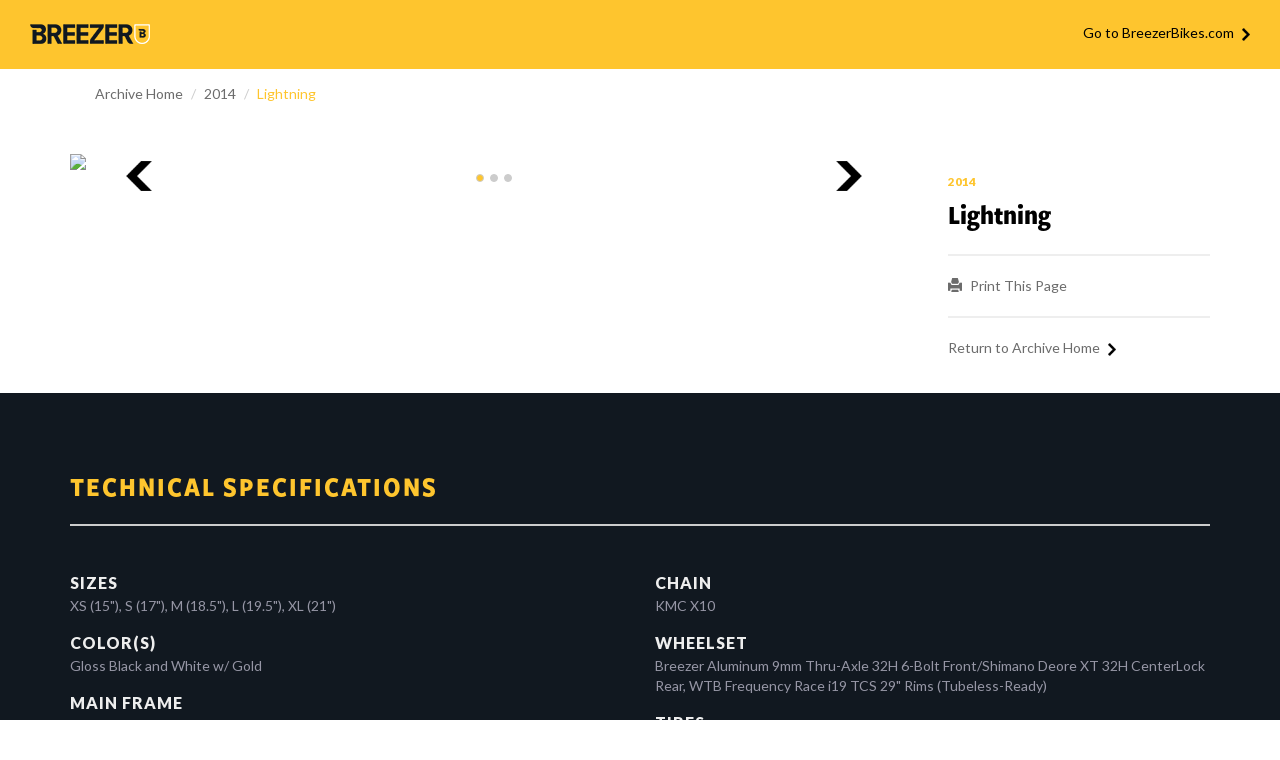

--- FILE ---
content_type: text/html; charset=UTF-8
request_url: https://archive.breezerbikes.com/2014/Breezer/lightning
body_size: 3823
content:
<!DOCTYPE html>
<html lang="en">
    <head>
<!-- Google Tag Manager -->
<script>(function(w,d,s,l,i){w[l]=w[l]||[];w[l].push({'gtm.start':
new Date().getTime(),event:'gtm.js'});var f=d.getElementsByTagName(s)[0],
j=d.createElement(s),dl=l!='dataLayer'?'&l='+l:'';j.async=true;j.src=
'https://www.googletagmanager.com/gtm.js?id='+i+dl;f.parentNode.insertBefore(j,f);
})(window,document,'script','dataLayer','GTM-NM3FMNX');</script>
<!-- End Google Tag Manager -->

		<meta charset="utf-8">
		<meta http-equiv="X-UA-Compatible" content="IE=edge">
		<meta name="viewport" content="width=device-width, initial-scale=1">
		<meta name="description" content="Information on all the Archived Breezer Bikes">
		<meta name="keywords" content="Breezer Bikes, old, archived, archive, bikes, archives, year, Breezer Bikes | 2014 Lightning | Bike Archives">
		<meta name="author" content="">
		<meta property="fb:app_id" content="1400807756853750" />
		<meta property='og:image' content='' />
		<meta property='og:url' content='https://archive.breezerbikes.com/' />
		<meta property='og:type' content='product' />
		<meta property='og:title' content='Breezer Bikes | 2014 Lightning | Bike Archives' />
		<meta property='og:site_name' content='Breezer Bikes | 2014 Lightning | Bike Archives' />
		
		<title>Breezer Bikes | 2014 Lightning | Bike Archives</title>
        <!-- Bootstrap Core CSS -->
        <link href="https://archive.breezerbikes.com/css/bootstrap.css" rel="stylesheet">
        <!-- Custom CSS -->
		 <link href="https://archive.breezerbikes.com/css/archive.css" rel="stylesheet">
        <!--Fonts-->
        <link href='https://fonts.googleapis.com/css?family=Lato:400,900' rel='stylesheet' type='text/css'>
        <link href="https://breezerbikes.com/images/favicon_new.ico" rel="shortcut icon">
		<!--Jquery-->
		<script src=" https://archive.breezerbikes.com/js/jquery.js"></script>
		<script>
		  (function(d) {
			var config = {
			  kitId: 'jum4lve',
			  scriptTimeout: 3000,
			  async: true
			},
			h=d.documentElement,t=setTimeout(function(){h.className=h.className.replace(/\bwf-loading\b/g,"")+" wf-inactive";},config.scriptTimeout),tk=d.createElement("script"),f=false,s=d.getElementsByTagName("script")[0],a;h.className+=" wf-loading";tk.src='https://use.typekit.net/'+config.kitId+'.js';tk.async=true;tk.onload=tk.onreadystatechange=function(){a=this.readyState;if(f||a&&a!="complete"&&a!="loaded")return;f=true;clearTimeout(t);try{Typekit.load(config)}catch(e){}};s.parentNode.insertBefore(tk,s)
		  })(document);
		</script>
    </head>
   
   <body>
	<!-- Google Tag Manager (noscript) -->
	<noscript><iframe src="https://www.googletagmanager.com/ns.html?id=GTM-NM3FMNX"
	height="0" width="0" style="display:none;visibility:hidden"></iframe></noscript>
	<!-- End Google Tag Manager (noscript) -->

     <header>
        <div class="container-fluid">
           <div class="row">
                <a href="https://archive.breezerbikes.com/" class="pull-left"><img src="https://archive.breezerbikes.com/img/logo.png" class="img-responsive "> </a>
                <a href="https://www.breezerbikes.com" class="pull-right"> Go to BreezerBikes.com <span class="shape"> <img src="https://archive.breezerbikes.com/img/arrow.png"></span></a>
           </div>
        </div>
     </header>  <div class="container">
        <div class="row">
            <ul class="breadcrumb" id="platform-breadcrumb-container">
               <li><a href="https://archive.breezerbikes.com/">Archive Home</a></li>
                <li><a href="https://archive.breezerbikes.com/2014">2014</a></li>
               <li class="active">Lightning</li>
            </ul>
         </div>
    </div>
    
      <div id="archive-model-area">
         <div class="container">
            <div class="row">
               <div class="col-lg-9">
			   <div id="archive-gallery" class="carousel slide">
			   <div class="carousel-inner">
					
					   <div class='item active'><img src='https://www.insideasi.com/downloads/bikes/Breezer/2014/lightning/lightning-main-photo-lowres.jpg' class='img-responsive center-block' style='max-width: 750px; max-height: 400px;' /></div><div class='item'><img src='https://www.insideasi.com/downloads/bikes/Breezer/2014/lightning/lightning-front-lowres.jpg' class='img-responsive center-block' style='max-width: 750px; max-height: 400px;' /></div><div class='item'><img src='https://www.insideasi.com/downloads/bikes/Breezer/2014/lightning/lightning-rear-lowres.jpg' class='img-responsive center-block' style='max-width: 750px; max-height: 400px;' /></div>				</div>
					<a class="left carousel-control" href="#archive-gallery" data-slide="prev">
						<span class="icon-prev"><img src="https://archive.breezerbikes.com/img/leftcontrol.png" alt="left-arrow" class="img-responsive"></span>
					</a>
					<a class="right carousel-control" href="#archive-gallery" data-slide="next">
						<span class="icon-next"><img src="https://archive.breezerbikes.com/img/rightcontrol.png" alt="right-arrow" class="img-responsive"></span>
					</a>
				
				  </div>
               </div>
			   
               <div class="col-lg-3">
                  <h5 id="archive-year"><a href="https://archive.breezerbikes.com/2014">2014</a></h5>
                  <h1 id="model-name">Lightning</h1>
                  <hr>
                  <a href="#" onclick="window.print();return false;"><span class="glyphicon glyphicon-print"></span> Print This Page</a>
                <!-- <a href="#"><span class="glyphicon glyphicon-share"></span> Share</a>-->
                  <hr>
                  <a href="https://archive.breezerbikes.com/" id="archive-home"> Return to Archive Home <span class="shape"> <img src="https://archive.breezerbikes.com/img/arrow.png"></span></a>
               </div>
            </div>
         </div>
      </div>
      <button id="toTop"><img src="https://archive.breezerbikes.com/img/scrolltop.png"></button>
      <section id="tech-specs">
         <div class="container">
            <h2 class="archive-model-header">Technical Specifications</h2>
            <div class="row">
               <div class="col-sm-6 col-md-6 col-lg-6">
			   													<h3>Sizes</h3>
                    <p>XS (15"), S (17"), M (18.5"), L (19.5"), XL (21")</p>	
																<h3>Color(s)</h3>
                    <p>Gloss Black and White w/ Gold</p>	
																<h3>Main frame</h3>
                    <p>Breezer D'Fusion Hydroformed Custom-Butted Heat-Treated Chromoly, Custom-Machined Integrated Head Tube, BB92 Press-Fit Bottom Bracket</p>	
																<h3>Rear triangle</h3>
                    <p>Breezer D'Fusion Asymmetrical Heat-Treated Chromoly Chainstays, Breeze-In Dropouts, Apex Disc Mount</p>	
																<h3>Fork</h3>
                    <p>Rock Shox Reba 29 RL, 9mm QR, Lockout, 100mm Travel</p>	
																<h3>Rear Shock</h3>
                    <p>-</p>	
																<h3>Crankset</h3>
                    <p>Shimano Deore XT 10-Speed, Hollowtech II, 38-24T</p>	
																<h3>Bottom Bracket</h3>
                    <p>Shimano BB92 Press-Fit Bearing System</p>	
																<h3>Pedals</h3>
                    <p>-</p>	
																<h3>Front derailleur</h3>
                    <p>Shimano SLX 10-Speed, 28.6mm</p>	
																<h3>Rear derailleur</h3>
                    <p>Shimano Deore XT 10-Speed, SGS, Shadow Design</p>	
																<h3>Shifters</h3>
                    <p>Shimano SLX 20-Speed, I-Spec</p>	
																<h3>Cassette</h3>
                    <p>Shimano HG-62 10-Speed, 11-36T</p>	
																		</div>
							<div class="col-sm-6 col-md-6 col-lg-6" >
											<h3>Chain</h3>
                    <p>KMC X10</p>	
					         
					<h3>Wheelset</h3>
                    <p>Breezer Aluminum 9mm Thru-Axle 32H 6-Bolt Front/Shimano Deore XT 32H CenterLock Rear, WTB Frequency Race i19 TCS 29" Rims (Tubeless-Ready)</p>					
					         
					<h3>Tires</h3>
                    <p>WTB Bronson 29x2.2" Race</p>					
					         
					<h3>Brake set</h3>
                    <p>Shimano SLX Hydraulic Disc Brake, 180mm Front, 160mm Rear</p>					
					         
					<h3>Brake levers</h3>
                    <p>Shimano SLX Hydraulic Disc Brake</p>					
					         
					<h3>Headset</h3>
                    <p>FSA IS-3 1 1/8", Fully Integrated, 36&deg; ACB-Sealed, 9mm Aluminum Top Cover</p>					
					         
					<h3>Handlebar</h3>
                    <p>Oval Concepts 650, 7050 Aluminum, 31.8, 710mm Wide, +/- 5mm Rise, 9&deg; Sweep</p>					
					         
					<h3>Stem</h3>
                    <p>Oval Concepts 313, 3D-Forged 6061 Aluminum, 31.8, 7&deg;/83&deg;</p>					
					         
					<h3>Tape/grip</h3>
                    <p>Oval Concepts 600 Locking Grips</p>					
					         
					<h3>Saddle</h3>
                    <p>WTB Volt, Chromoly Rail</p>					
					         
					<h3>Seat post</h3>
                    <p>Oval Concepts 300, 3D-Forged 6061 Aluminum, 27.2mm</p>					
					         
					<h3>Weight</h3>
                    <p>26.08lbs / 12.30kg</p>					
					             
               </div>
            </div>
         </div>
      </section>
   
      <section id="geometry">
         <div class="container">
            <div class="row">
               <div class="col-sm-6 col-md-6 col-lg-6">
                  <h2> Geometry</h2>
               </div>
               
               <div class="row">
                  <div class="col-sm-12 col-md-12 col-lg-12">
				  <h4 id="geo-mobile-text">Scroll left and right for more sizes.</h4>
				  <div class="table-responsive">
                     <table class="table">
                        <tbody>
 					                         <tr>
                           <!--<th></th>--> 
                           <th>Size</th>
                           <th>XS (15")</th>
						   <th>S (17")</th>
						   <th>M (18.5")</th>
						   <th>L (19.5")</th>
						   <th>XL (21")</th>
						   <th></th>
						   <th></th>
						   <th></th>
						   <th></th>
						   <th></th>
                        </tr>
						                        <tr>
                           <!--<th></th>--> 
                           <th>Seat Tube</th>
                           <th>380</th>
						   <th>430</th>
						   <th>470</th>
						   <th>500</th>
						   <th>530</th>
						   <th></th>
						   <th></th>
						   <th></th>
						   <th></th>
						   <th></th>
                        </tr>
						                        <tr>
                           <!--<th></th>--> 
                           <th>Top Tube - Effective</th>
                           <th>575</th>
						   <th>590</th>
						   <th>605</th>
						   <th>615</th>
						   <th>630</th>
						   <th></th>
						   <th></th>
						   <th></th>
						   <th></th>
						   <th></th>
                        </tr>
						                        <tr>
                           <!--<th></th>--> 
                           <th>Head Tube</th>
                           <th>100</th>
						   <th>100</th>
						   <th>110</th>
						   <th>120</th>
						   <th>130</th>
						   <th></th>
						   <th></th>
						   <th></th>
						   <th></th>
						   <th></th>
                        </tr>
						                        <tr>
                           <!--<th></th>--> 
                           <th>Seat Tube Angle</th>
                           <th>73&deg;</th>
						   <th>72&deg;</th>
						   <th>72&deg;</th>
						   <th>72&deg;</th>
						   <th>72&deg;</th>
						   <th></th>
						   <th></th>
						   <th></th>
						   <th></th>
						   <th></th>
                        </tr>
						                        <tr>
                           <!--<th></th>--> 
                           <th>Seat Tube Angle - Sagged</th>
                           <th>74&deg;</th>
						   <th>73&deg;</th>
						   <th>73&deg;</th>
						   <th>73&deg;</th>
						   <th>73&deg;</th>
						   <th></th>
						   <th></th>
						   <th></th>
						   <th></th>
						   <th></th>
                        </tr>
						                        <tr>
                           <!--<th></th>--> 
                           <th>Head Tube Angle</th>
                           <th>71&deg;</th>
						   <th>71&deg;</th>
						   <th>71&deg;</th>
						   <th>71&deg;</th>
						   <th>71&deg;</th>
						   <th></th>
						   <th></th>
						   <th></th>
						   <th></th>
						   <th></th>
                        </tr>
						                        <tr>
                           <!--<th></th>--> 
                           <th>Head Tube Angle - Sagged</th>
                           <th>72&deg;</th>
						   <th>72&deg;</th>
						   <th>72&deg;</th>
						   <th>72&deg;</th>
						   <th>72&deg;</th>
						   <th></th>
						   <th></th>
						   <th></th>
						   <th></th>
						   <th></th>
                        </tr>
						                        <tr>
                           <!--<th></th>--> 
                           <th>Chainstay</th>
                           <th>439</th>
						   <th>439</th>
						   <th>439</th>
						   <th>439</th>
						   <th>439</th>
						   <th></th>
						   <th></th>
						   <th></th>
						   <th></th>
						   <th></th>
                        </tr>
						                        <tr>
                           <!--<th></th>--> 
                           <th>Chainstay - Effective</th>
                           <th>435.5</th>
						   <th>435.5</th>
						   <th>435.5</th>
						   <th>435.5</th>
						   <th>435.5</th>
						   <th></th>
						   <th></th>
						   <th></th>
						   <th></th>
						   <th></th>
                        </tr>
						                        <tr>
                           <!--<th></th>--> 
                           <th>Front Center</th>
                           <th>617.7</th>
						   <th>628.5</th>
						   <th>643.5</th>
						   <th>653.4</th>
						   <th>668.4</th>
						   <th></th>
						   <th></th>
						   <th></th>
						   <th></th>
						   <th></th>
                        </tr>
						                        <tr>
                           <!--<th></th>--> 
                           <th>Wheelbase</th>
                           <th>1050.8</th>
						   <th>1061.7</th>
						   <th>1076.7</th>
						   <th>1086.7</th>
						   <th>1101.7</th>
						   <th></th>
						   <th></th>
						   <th></th>
						   <th></th>
						   <th></th>
                        </tr>
						                        <tr>
                           <!--<th></th>--> 
                           <th>Fork Offset</th>
                           <th>45</th>
						   <th>45</th>
						   <th>45</th>
						   <th>45</th>
						   <th>45</th>
						   <th></th>
						   <th></th>
						   <th></th>
						   <th></th>
						   <th></th>
                        </tr>
						                        <tr>
                           <!--<th></th>--> 
                           <th>Bottom Bracket Height</th>
                           <th>305</th>
						   <th>305</th>
						   <th>305</th>
						   <th>305</th>
						   <th>305</th>
						   <th></th>
						   <th></th>
						   <th></th>
						   <th></th>
						   <th></th>
                        </tr>
						                        <tr>
                           <!--<th></th>--> 
                           <th>Standover Height</th>
                           <th>762.2</th>
						   <th>786.8</th>
						   <th>810.4</th>
						   <th>829.2</th>
						   <th>848</th>
						   <th></th>
						   <th></th>
						   <th></th>
						   <th></th>
						   <th></th>
                        </tr>
						                        <tr>
                           <!--<th></th>--> 
                           <th>Stem</th>
                           <th>90</th>
						   <th>90</th>
						   <th>100</th>
						   <th>100</th>
						   <th>110</th>
						   <th></th>
						   <th></th>
						   <th></th>
						   <th></th>
						   <th></th>
                        </tr>
						                        <tr>
                           <!--<th></th>--> 
                           <th>Bar</th>
                           <th>710</th>
						   <th>710</th>
						   <th>710</th>
						   <th>710</th>
						   <th>710</th>
						   <th></th>
						   <th></th>
						   <th></th>
						   <th></th>
						   <th></th>
                        </tr>
						                        <tr>
                           <!--<th></th>--> 
                           <th>Crank</th>
                           <th>170</th>
						   <th>175</th>
						   <th>175</th>
						   <th>175</th>
						   <th>175</th>
						   <th></th>
						   <th></th>
						   <th></th>
						   <th></th>
						   <th></th>
                        </tr>
						                           
                        </tbody>
                     </table>
					 </div>
                  </div>
               </div>
            </div>
         </div>
      </section>
	  

       <!--Footer-->
      <div class="footer">
         <div class="container">
            <div class="row">
               <div class="col-sm-4 col-md-4 col-lg-4 footer-column">
                  <a href="http://www.brezerbikes.com">BreezerBikes.com</a>
               </div>
               <div class="col-sm-4 col-md-4 col-lg-4 footer-column">
               </div>
               <div class="col-sm-4 col-md-4 col-lg-4 footer-column">
                  <p>
                     <span class="footer-icon"><a href="https://www.facebook.com/BreezerBikes" target="_blank"><img src="https://archive.breezerbikes.com/img/footer/facebook.png"></a></span>
                    <!-- <span class="footer-icon"><a href="https://twitter.com/fujibikes" target="_blank"><img src="https://archive.breezerbikes.com/img/footer/twitter.png"></a></span>
                     <span class="footer-icon"><a href="https://www.instagram.com/fujibikes/" target="_blank"><img src="https://archive.breezerbikes.com/img/footer/instagram.png"></a></span>-->
                  </p>
               </div>
            </div>
         </div>
      </div>


	   <script src="https://archive.breezerbikes.com/js/bootstrap.min.js"></script>
	   <script src="https://archive.breezerbikes.com/js/jquery.bcSwipe.min.js"></script>
	   <script src="https://archive.breezerbikes.com/js/archive.js"></script>

<script defer src="https://static.cloudflareinsights.com/beacon.min.js/vcd15cbe7772f49c399c6a5babf22c1241717689176015" integrity="sha512-ZpsOmlRQV6y907TI0dKBHq9Md29nnaEIPlkf84rnaERnq6zvWvPUqr2ft8M1aS28oN72PdrCzSjY4U6VaAw1EQ==" data-cf-beacon='{"version":"2024.11.0","token":"42c92e8b01a949c6a4fba67ce266110e","r":1,"server_timing":{"name":{"cfCacheStatus":true,"cfEdge":true,"cfExtPri":true,"cfL4":true,"cfOrigin":true,"cfSpeedBrain":true},"location_startswith":null}}' crossorigin="anonymous"></script>
</body>
</html>



--- FILE ---
content_type: text/css
request_url: https://archive.breezerbikes.com/css/archive.css
body_size: 1192
content:
h1, h2 {
     font-family: "freight-sans-condensed-pro",sans-serif;
     font-style: normal;
     font-weight: 600;
}

h2 {
     color: #003c71;
}

a {
     color: #6c6c6c;
}

a:hover, a:focus {
     text-decoration: none;
}

body {
     font-family: "Lato",sans-serif;
}

header {
    background-color: #fec52e;
    padding-bottom: 25px;
}

.shape {
     margin-left: 5px;
}

header a {
     color: #000;
     margin-top: 23px;
}

header a:hover {
     color: #000;
}

hr {
     border: 1px solid #eeeeee;
}

.breadcrumb {
     background-color: transparent;
     color: #6c6c6c !important;
     margin-top: 15px;
}

.breadcrumb a:hover {
     color: #6c6c6c;
}

.breadcrumb > .active {
     color: #FEC52E;
}

.container-fluid {
     margin-left: 30px;
     margin-right: 30px;
}

header h2 {
     color: #ffffff;
}

#archive-model-area a {
     color: #6c6c6c;
     display: block;
     margin-bottom: 10px;
}

.glyphicon {
     margin-right: 5px;
}

#archive-year {
     color: #78be20;
     margin-bottom: -15px;
}

#archive-year a {
     color:#fec52e;
}

.archive-about-row {
     margin-top: 100px;
}

#model-name {
     color: #000000;
}

.archive-model-header {
     border-bottom: 2px solid #cccccc;
     margin-bottom: 30px;
     padding-bottom: 18px;
}

#tech-specs {
     background-color: #111820;
     color: #6c6c6c;
     padding-bottom: 100px;
     padding-top: 50px;
}

#tech-specs h2 {
     color: #fec52e;
}

#tech-specs h3 {
     color: #eeeeee;
     font-family: "Lato",sans-serif;
     font-size: 16px;
     letter-spacing: 1px;
     margin-bottom: -12px;
     text-transform: uppercase;
}

#tech-specs p {
     color: #9696a5;
}

#geometry {
     margin-bottom: 75px;
     margin-top: 50px;
}

#geometry h2 {
     color: #fec52e;
     margin-bottom: 25px;
}


.table > tbody > tr > td, .table > tbody > tr > th, .table > tfoot > tr > td, .table > tfoot > tr > th, .table > thead > tr > td, .table > thead > tr > th {
     color: #6c6c6c;
     font-weight: 400;
}

.footer {
     background-color: #000000;
     padding-bottom: 25px;
     padding-top: 25px;
}

.footer a {
     color: #aaaaaa;
}

.footer span {
     margin-right: 15px;
}

@media screen and (min-width: 769px) {
  .footer-column { text-align: center; }
}

@media screen and (max-width: 768px) {
  h2 { font-size: 25px; }
  #model-name { font-size: 30px; }
  #archive-home { padding-bottom: 15px; }
  #archive-model-area { margin-top: -30px; }
  #archive-model-area a { font-size: 16px; }
  .footer-column { margin-bottom: 15px; }
}

@media print {
  header { display: none; }
  #tech-specs { background-color: transparent; padding-top: 0px; padding-bottom: 0px; font-size: 9px; margin-top: -20px; }
  #tech-specs h3 { font-size: 9px !important; font-weight: 900; margin-bottom: 0px; }
  #tech-specs p { margin-top: 0px; line-height: 100%; margin-bottom: 0px; }
  .footer { display: none; }
  #archive-model-area a { display: none; }
  .breadcrumb { display: none; }
  #geometry { margin-top: 25px; }
  hr { display: none; }
  #archive-model-area img { width: 50%; }
  .archive-model-header { border: medium none; padding-bottom: 10px; margin-bottom: -15px; font-size: 14px; }
  #geometry h2 { font-size: 14px; margin-top: 0px; margin-bottom: 5px; }
  #model-name { font-size: 22px; border-bottom: 2px solid #dddddd; padding-bottom: 5px; }
  #archive-year { font-size: 10px; margin-top: -40px; }
  #geometry h2, #tech-specs h2 { text-transform: uppercase; }
  #archive-year a { display: block !important; }
  .table > tbody > tr > td, .table > tbody > tr > th, .table > tfoot > tr > td, .table > tfoot > tr > th, .table > thead > tr > td, .table > thead > tr > th { font-size: 10px; }
  .carousel-indicators { display: none; }
}

.archive .panel-body li {
     -moz-border-bottom-colors: none;
     -moz-border-left-colors: none;
     -moz-border-right-colors: none;
     -moz-border-top-colors: none;
     border-color: rgba(0, 0, 0, 0) rgba(0, 0, 0, 0) #eeeeee;
     border-image: none;
     border-style: solid;
     border-width: 1px;
     display: block;
     padding: 5px;
     text-align: center;
}

.archive .panel-title {
     color: #ffffff;
     font-size: 14px;
     text-align: center;
}

#category-accordion .panel-heading, #model-accordion .panel-heading {
     background-color: #eeeeee;
     transition: all 0.15s ease 0s;
}

.archive .panel-body {
     padding: 0px;
	 background-color:#fff;
}

.archive li {
     cursor: pointer;
     list-style-type: none;
}

.archive .panel-default {
	border-color:#000;
}

.archive .panel-default > .panel-heading {
     background-color: #000;
}

@media only screen and (min-width: 480px) and (max-width: 768px) {
  #bikes { column-count: 2; column-gap: 20px; text-align: left !important; }
}

@media only screen and (min-width: 769px) {
  #bikes { column-count: 3; column-gap: 20px; text-align: left !important; }
}

#support {
     min-height: 750px;
	 background-color: #111820;
}

#support h4{
	color:#fff;
}

.panel-group ul {
     padding: 0px;
}

.footer p {
     margin-top: -3px;
}

.carousel-indicators {
     margin: 0px auto 15px;
     position: static;
}

.img-responsive, .thumbnail > img, .thumbnail a > img, .carousel-inner > .item > img, .carousel-inner > .item > a > img {
     max-width: 100% !important;
}

@media screen and (max-width: 768px) {
  .carousel-indicators { margin-bottom: -25px; }
}

@media screen and (min-width: 481px) {
  .archive .panel-body li:hover, .archive .panel-body a:hover { color: #FEC52E; }
}

@media screen and (max-width: 480px) {
  .archive .panel-body li { font-size: 16px; }
  .archive .panel-body li:hover { background-color: #FEC52E; color: #ffffff; }
  .archive .panel-body li > a:hover { background-color: #FEC52E; color: #ffffff; }
  .table-wrapper { overflow-x: scroll; }
  .breadcrumb { display: none; }
  #archive-model-area { margin-top: 15px; }
}

#archive-model-area a:hover {
     color: #78be20;
     transition: all 1s ease 0s;
}

@media screen and (min-width: 769px) {
  .archive-model-header, #geometry h2 { font-size: 28px; letter-spacing: 2px; text-transform: uppercase; }
  #archive-model-area { padding-bottom: 25px; }
    #geo-mobile-text{
		display:none;
	}
  
}

@media screen and (max-width: 768px) {
  .archive-model-header, #geometry h2 { font-size: 23px; letter-spacing: 2px; text-transform: uppercase; }
  
  #geo-mobile-text{
		display:block;
	}
}

.footer a:hover, header a:hover {
     color: #78be20 !important;
     transition: all 1s ease 0s;
}

@media screen and (max-width: 480px) {
  .archive-model-header, #geometry h2 { font-size: 18px; letter-spacing: 2px; text-transform: uppercase; margin-bottom: 5px; padding-bottom: 16px; }
  #tech-specs h3 { font-size: 14px; }
}

#toTop {
     background-color: #666666;
     border: 1px solid #666666;
     bottom: 0px;
     color: #ffffff;
     display: none;
     font-size: 11px;
     margin-bottom: 25px;
     margin-right: 25px;
     padding: 10px;
     position: fixed;
     right: 0px;
     z-index: 999;
}

.archive .container-fluid {
     margin-left: auto;
     margin-right: auto;
     padding-left: 15px;
     padding-right: 15px;
}

--- FILE ---
content_type: application/javascript
request_url: https://archive.breezerbikes.com/js/archive.js
body_size: 805
content:

    //Variables
    var toggleLink;
    var toggleID;
    var panelTitle;
    var categoryID;
    var bikeModelList;
    
    
    //Shows "Year" panel by default
    $('#year').addClass('in');
    $("#category li, #bikes li").hide();

   // Allows only clicked panel to be opened, closes non active panels
    $( ".accordion-toggle" ).click(function() {
        
        //Retrieves toggle ID
        toggleLink = $(this).attr('href');
        toggleID=toggleLink.substring(1);
    
        //Shows panel that has toggle ID
        $("#" + toggleID + "").collapse('show');
        $(".collapse").collapse('hide');
        return false;
    });

    //click function for "Year"
    $( "#year-accordion .panel-body li" ).click(function() {
    
        //Changes Panel title
        panelTitle = $(this).html();
        $("#year-accordion .panel-title a").text(panelTitle);
        
        //Makes categories show from selected year
        $("#category li").show();
        $('#category li').not("."+panelTitle).hide();
        
        //Changes Category Panel color
         $("#category-accordion .panel-heading" ).css("background-color", "#000000");
    
        //Restores "Category" panel title back to default when new year is selected
        $("#category-accordion .panel-title a").text("Category");
        
        //Unlocks "Category" accordion when user selects year for first time
        $("#category-accordion .accordion-toggle").attr("data-toggle", "collapse");
        
        //Locks "Model" accordion every time new year is selected
         $("#model-accordion .accordion-toggle").removeAttr("data-toggle");
         $( "#bikes li" ).hide();
        
        //Closes "Year" panel when user chooses year
        $("#year").collapse('hide');
        
        //Opens "Category" panel when user chooses year
        $("#category").collapse('show');
    
        return false;
    });
    
    
    //click function for "Category"
    $( "#category-accordion .panel-body li" ).click(function() {
    
        //Changes Panel Title
        panelTitle = $(this).html();
        $("#category-accordion .panel-title a").text(panelTitle);
       
        //Changes Model Panel color
         $( "#model-accordion .panel-heading" ).css("background-color", "#000000");
        
        //Clears out old models and populate "Model" panel with new bike results from selected category
        categoryID=$(this).attr("id");
        $( "#bikes li" ).show();
        $("#bikes li").not("#"+categoryID).hide();
         
        //unocks "Model" accordion when new category is selected
         $("#model-accordion .accordion-toggle").attr("data-toggle", "collapse");

         //Closes "Category Accordion"
        $("#category").collapse('hide');

        //Opens "Model" panel when user chooses year
        $("#model").collapse('show');
        
        return false;
    });
	
	// Scripts to be loaded after load
	$(document).ready(function(){  
	//Auto pagination for Carousel
		var myCarousels = $(".carousel");
		var itemcount = $(".carousel .carousel-inner").find("div").length;
		if(itemcount > 1){
			myCarousels.each(function( index, element  ) {
				var myCarousel = $("#"+$(element).attr('id')); 
				myCarousel.append("<ol class='carousel-indicators'></ol>");
				var indicators = $("#"+$(element).attr('id') + " .carousel-indicators"); 
				$("#"+$(element).attr('id') +" .carousel-inner").children(".item").each(function(index) {
					console.log(index);
					(index === 0) ? 
					indicators.append("<li data-target='#"+$(element).attr('id')+"' data-slide-to='"+index+"' class='active'></li>") : 
					indicators.append("<li data-target='#"+$(element).attr('id')+"' data-slide-to='"+index+"'></li>");
				});
			});
		}else{
			$(".carousel-control").hide(); 
		}
		
	//Swipe for carousel 
		$('.carousel').bcSwipe({ threshold: 50 });
			
	//Scroll to top script
		$(window).scroll(function(){ 
			if ($(this).scrollTop() > 700) { 
				$("#toTop").fadeIn(); 
			} else { 
				$("#toTop").fadeOut(); 
			} 
		}); 
		$("#toTop").click(function(){ 
			$("html, body").animate({ scrollTop: 0 }, 1200); 
		});	
		
	});
